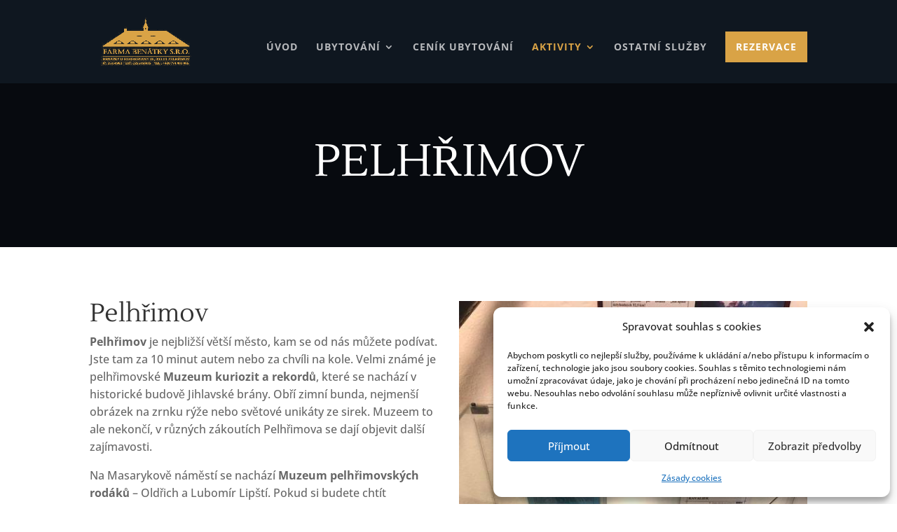

--- FILE ---
content_type: text/css
request_url: https://penzionbenatky.cz/wp-content/uploads/wtfdivi/wp_head.css?ver=1638365906
body_size: 101
content:
#footer-info + #footer-info{display:none}@media only screen and (max-width:980px){#main-footer>.container,#et-footer-nav>.container,#footer-bottom>.container{width:80% !important}}#footer-info{width:100%;margin:0 auto;text-align:center !important}@media only screen and (min-width:980px){#footer-bottom .et-social-icons{margin-bottom:-28px}}

--- FILE ---
content_type: text/css
request_url: https://penzionbenatky.cz/wp-content/themes/penzionbenatky/style.css?ver=4.27.5
body_size: 754
content:
/*
Theme Name:     penzionbenatky
Description:    child theme
Author:         david
Template:       Divi

(optional values you can add: Theme URI, Author URI, Version, License, License URI, Tags, Text Domain)
*/
.mfp-title {
	display:none !important;
}
/* Set the maximum height of the logo itself */
@media (max-width: 980px) {
.et_header_style_left #logo {
    max-height: 90% !important;
  }
}
/*----------------menu_cta button ---*/
.menu_cta {
background-color: #d9a346;
color: #fff;
padding: 0 !important;
}

.menu_cta a {
color: #fff !important;
padding: 15px 15px 15px 15px !important;
}
/*----------------menu_cta button fixed header color ---*/
.et-fixed-header #top-menu #menu-item-450 a {
color:#fff !important;
}
@media only screen and ( max-width:1226px ) {
    #et_mobile_nav_menu { display:block !important; }
    #top-menu-nav { display:none; }
 }
/*------------------------------------*/
.booking_form .form-group .controls select, .booking_form select, .booking_form textarea, .booking_form input[type="text"] {
background-color: #eee !important;
border: none !important;
width: 97% !important;
-moz-border-radius: 10 !important;
-webkit-border-radius: 10 !important;
border-radius: 10 !important;
font-size: 14px;
color: #000 !important;
padding-left: 10px !important;
-moz-box-sizing: border-box;
-webkit-box-sizing: border-box;
box-sizing: border-box;
}
.wpbc-payment-form .btn, .wpbc-payment-form .button, .booking_form_div .btn, .booking_form_div .button, .booking_form_div .submit, .booking_form_div .button-secondary {
float: right;
color: #000 !important;
margin: 8px auto 0;
cursor: pointer;
font-size: 20px;
font-weight: 500;
-moz-border-radius: 3px;
-webkit-border-radius: 3px;
border-radius: 3px;
padding: 6px 20px;
line-height: 1.7em;
background: transparent;
border: 2px solid;
-webkit-font-smoothing: antialiased;
-moz-osx-font-smoothing: grayscale;
-moz-transition: all 0.2s;
-webkit-transition: all 0.2s;
transition: all 0.2s;
}
.wpbc-payment-form .btn, .wpbc-payment-form .button, .booking_form_div .btn, .booking_form_div .button, .booking_form_div .submit, .booking_form_div .button-secondary:hover {
background-color: #eee;
border-color:#eee;
padding: 6px 20px !important;
}
form.booking_form {
    text-align: left;
    color:#777;
}
   

--- FILE ---
content_type: text/css
request_url: https://penzionbenatky.cz/wp-content/et-cache/177/et-core-unified-deferred-177.min.css?ver=1767717181
body_size: 4067
content:
.et_pb_fullwidth_header_10001.et_pb_fullwidth_header .header-content h1,.et_pb_fullwidth_header_10001.et_pb_fullwidth_header .header-content h2.et_pb_module_header,.et_pb_fullwidth_header_10001.et_pb_fullwidth_header .header-content h3.et_pb_module_header,.et_pb_fullwidth_header_10001.et_pb_fullwidth_header .header-content h4.et_pb_module_header,.et_pb_fullwidth_header_10001.et_pb_fullwidth_header .header-content h5.et_pb_module_header,.et_pb_fullwidth_header_10001.et_pb_fullwidth_header .header-content h6.et_pb_module_header,.et_pb_fullwidth_header_0.et_pb_fullwidth_header .header-content h1,.et_pb_fullwidth_header_0.et_pb_fullwidth_header .header-content h2.et_pb_module_header,.et_pb_fullwidth_header_0.et_pb_fullwidth_header .header-content h3.et_pb_module_header,.et_pb_fullwidth_header_0.et_pb_fullwidth_header .header-content h4.et_pb_module_header,.et_pb_fullwidth_header_0.et_pb_fullwidth_header .header-content h5.et_pb_module_header,.et_pb_fullwidth_header_0.et_pb_fullwidth_header .header-content h6.et_pb_module_header{text-transform:uppercase;font-size:64px}.et_pb_cta_10004.et_pb_promo .et_pb_promo_description div,.et_pb_fullwidth_header_0.et_pb_fullwidth_header .et_pb_header_content_wrapper,.et_pb_cta_10002.et_pb_promo .et_pb_promo_description div,.et_pb_cta_10003.et_pb_promo .et_pb_promo_description div,.et_pb_cta_10005.et_pb_promo .et_pb_promo_description div,.et_pb_fullwidth_header_10001.et_pb_fullwidth_header .et_pb_header_content_wrapper{font-size:18px}.et_pb_fullwidth_header.et_pb_fullwidth_header_10001{background-image:url(https://penzionbenatky.cz/wp-content/uploads/2021/12/007.jpg);background-color:rgba(255,255,255,0)}.et_pb_fullwidth_header_10001.et_pb_fullwidth_header .et_pb_fullwidth_header_scroll a .et-pb-icon{font-size:30px}.et_pb_fullwidth_header_10001.et_pb_fullwidth_header .et_pb_fullwidth_header_overlay,.et_pb_fullwidth_header_0.et_pb_fullwidth_header .et_pb_fullwidth_header_overlay{background-color:rgba(25,36,50,0.3)}.et_pb_row_10004,body #page-container .et-db #et-boc .et-l .et_pb_row_10004.et_pb_row,body.et_pb_pagebuilder_layout.single #page-container #et-boc .et-l .et_pb_row_10004.et_pb_row,body.et_pb_pagebuilder_layout.single.et_full_width_page #page-container #et-boc .et-l .et_pb_row_10004.et_pb_row,.et_pb_row_10009,body #page-container .et-db #et-boc .et-l .et_pb_row_10009.et_pb_row,body.et_pb_pagebuilder_layout.single #page-container #et-boc .et-l .et_pb_row_10009.et_pb_row,body.et_pb_pagebuilder_layout.single.et_full_width_page #page-container #et-boc .et-l .et_pb_row_10009.et_pb_row,.et_pb_row_10011,body #page-container .et-db #et-boc .et-l .et_pb_row_10011.et_pb_row,body.et_pb_pagebuilder_layout.single #page-container #et-boc .et-l .et_pb_row_10011.et_pb_row,body.et_pb_pagebuilder_layout.single.et_full_width_page #page-container #et-boc .et-l .et_pb_row_10011.et_pb_row,.et_pb_row_10012,body #page-container .et-db #et-boc .et-l .et_pb_row_10012.et_pb_row,body.et_pb_pagebuilder_layout.single #page-container #et-boc .et-l .et_pb_row_10012.et_pb_row,body.et_pb_pagebuilder_layout.single.et_full_width_page #page-container #et-boc .et-l .et_pb_row_10012.et_pb_row,.et_pb_row_10024,body #page-container .et-db #et-boc .et-l .et_pb_row_10024.et_pb_row,body.et_pb_pagebuilder_layout.single #page-container #et-boc .et-l .et_pb_row_10024.et_pb_row,body.et_pb_pagebuilder_layout.single.et_full_width_page #page-container #et-boc .et-l .et_pb_row_10024.et_pb_row,.et_pb_row_10025,body #page-container .et-db #et-boc .et-l .et_pb_row_10025.et_pb_row,body.et_pb_pagebuilder_layout.single #page-container #et-boc .et-l .et_pb_row_10025.et_pb_row,body.et_pb_pagebuilder_layout.single.et_full_width_page #page-container #et-boc .et-l .et_pb_row_10025.et_pb_row,.et_pb_row_10008,body #page-container .et-db #et-boc .et-l .et_pb_row_10008.et_pb_row,body.et_pb_pagebuilder_layout.single #page-container #et-boc .et-l .et_pb_row_10008.et_pb_row,body.et_pb_pagebuilder_layout.single.et_full_width_page #page-container #et-boc .et-l .et_pb_row_10008.et_pb_row,.et_pb_row_10013,body #page-container .et-db #et-boc .et-l .et_pb_row_10013.et_pb_row,body.et_pb_pagebuilder_layout.single #page-container #et-boc .et-l .et_pb_row_10013.et_pb_row,body.et_pb_pagebuilder_layout.single.et_full_width_page #page-container #et-boc .et-l .et_pb_row_10013.et_pb_row,.et_pb_row_10014,body #page-container .et-db #et-boc .et-l .et_pb_row_10014.et_pb_row,body.et_pb_pagebuilder_layout.single #page-container #et-boc .et-l .et_pb_row_10014.et_pb_row,body.et_pb_pagebuilder_layout.single.et_full_width_page #page-container #et-boc .et-l .et_pb_row_10014.et_pb_row,.et_pb_row_10018,body #page-container .et-db #et-boc .et-l .et_pb_row_10018.et_pb_row,body.et_pb_pagebuilder_layout.single #page-container #et-boc .et-l .et_pb_row_10018.et_pb_row,body.et_pb_pagebuilder_layout.single.et_full_width_page #page-container #et-boc .et-l .et_pb_row_10018.et_pb_row,.et_pb_row_10007,body #page-container .et-db #et-boc .et-l .et_pb_row_10007.et_pb_row,body.et_pb_pagebuilder_layout.single #page-container #et-boc .et-l .et_pb_row_10007.et_pb_row,body.et_pb_pagebuilder_layout.single.et_full_width_page #page-container #et-boc .et-l .et_pb_row_10007.et_pb_row,.et_pb_row_0,body #page-container .et-db #et-boc .et-l .et_pb_row_0.et_pb_row,body.et_pb_pagebuilder_layout.single #page-container #et-boc .et-l .et_pb_row_0.et_pb_row,body.et_pb_pagebuilder_layout.single.et_full_width_page #page-container #et-boc .et-l .et_pb_row_0.et_pb_row,.et_pb_row_10006,body #page-container .et-db #et-boc .et-l .et_pb_row_10006.et_pb_row,body.et_pb_pagebuilder_layout.single #page-container #et-boc .et-l .et_pb_row_10006.et_pb_row,body.et_pb_pagebuilder_layout.single.et_full_width_page #page-container #et-boc .et-l .et_pb_row_10006.et_pb_row,.et_pb_row_10005,body #page-container .et-db #et-boc .et-l .et_pb_row_10005.et_pb_row,body.et_pb_pagebuilder_layout.single #page-container #et-boc .et-l .et_pb_row_10005.et_pb_row,body.et_pb_pagebuilder_layout.single.et_full_width_page #page-container #et-boc .et-l .et_pb_row_10005.et_pb_row,.et_pb_row_10010,body #page-container .et-db #et-boc .et-l .et_pb_row_10010.et_pb_row,body.et_pb_pagebuilder_layout.single #page-container #et-boc .et-l .et_pb_row_10010.et_pb_row,body.et_pb_pagebuilder_layout.single.et_full_width_page #page-container #et-boc .et-l .et_pb_row_10010.et_pb_row{max-width:80%}.et_pb_text_10010 h2,.et_pb_text_0 h2,.et_pb_text_10007 h2,.et_pb_text_10008 h2,.et_pb_text_10009 h2{font-size:36px}.et_pb_row_10013.et_pb_row,.et_pb_row_10011.et_pb_row,.et_pb_row_10005.et_pb_row{padding-bottom:5px!important;padding-bottom:5px}.et_pb_row_10006.et_pb_row{margin-top:1px!important;margin-right:auto!important;margin-left:auto!important}.et_pb_image_10011,.et_pb_image_10010,.et_pb_image_10003,.et_pb_image_10007,.et_pb_image_10004,.et_pb_image_10009,.et_pb_image_10005,.et_pb_image_10002,.et_pb_image_10001,.et_pb_image_10006,.et_pb_image_10008{text-align:left;margin-left:0}.et_pb_row_10007.et_pb_row{padding-top:12px!important;margin-top:3px!important;margin-right:auto!important;margin-left:auto!important;padding-top:12px}.et_pb_row_10010,.et_pb_row_10008{background-color:#192432;border-width:10px;border-style:double;border-color:#FFFFFF}.et_pb_row_10010.et_pb_row,.et_pb_row_10008.et_pb_row{padding-top:42px!important;padding-bottom:3px!important;padding-top:42px;padding-bottom:3px}.et_pb_cta_10001.et_pb_promo h2,.et_pb_cta_10001.et_pb_promo h1.et_pb_module_header,.et_pb_cta_10001.et_pb_promo h3.et_pb_module_header,.et_pb_cta_10001.et_pb_promo h4.et_pb_module_header,.et_pb_cta_10001.et_pb_promo h5.et_pb_module_header,.et_pb_cta_10001.et_pb_promo h6.et_pb_module_header,.et_pb_cta_10000.et_pb_promo h2,.et_pb_cta_10000.et_pb_promo h1.et_pb_module_header,.et_pb_cta_10000.et_pb_promo h3.et_pb_module_header,.et_pb_cta_10000.et_pb_promo h4.et_pb_module_header,.et_pb_cta_10000.et_pb_promo h5.et_pb_module_header,.et_pb_cta_10000.et_pb_promo h6.et_pb_module_header{font-size:32px!important;color:#FFFFFF!important}.et_pb_cta_10001.et_pb_promo .et_pb_promo_description div,.et_pb_cta_10000.et_pb_promo .et_pb_promo_description div{font-size:18px;color:#FFFFFF!important}.et_pb_cta_10001.et_pb_promo ul,.et_pb_cta_10000.et_pb_promo ul{padding-left:40px!important}.et_pb_cta_10000.et_pb_promo{padding-left:17px!important}body #page-container .et_pb_section .et_pb_cta_10003.et_pb_promo .et_pb_promo_button.et_pb_button,body #page-container .et_pb_section .et_pb_cta_10011.et_pb_promo .et_pb_promo_button.et_pb_button,body #page-container .et_pb_section .et_pb_cta_10002.et_pb_promo .et_pb_promo_button.et_pb_button,body #page-container .et_pb_section .et_pb_cta_10012.et_pb_promo .et_pb_promo_button.et_pb_button,body #page-container .et_pb_section .et_pb_cta_10005.et_pb_promo .et_pb_promo_button.et_pb_button,body #page-container .et_pb_section .et_pb_cta_10013.et_pb_promo .et_pb_promo_button.et_pb_button,body #page-container .et_pb_section .et_pb_cta_10000.et_pb_promo .et_pb_promo_button.et_pb_button,body #page-container .et_pb_section .et_pb_cta_10001.et_pb_promo .et_pb_promo_button.et_pb_button,body #page-container .et_pb_section .et_pb_cta_10004.et_pb_promo .et_pb_promo_button.et_pb_button{color:#d9a346!important;border-color:#d9a346;border-radius:2px;font-size:18px}body #page-container .et_pb_section .et_pb_cta_10013.et_pb_promo .et_pb_promo_button.et_pb_button:hover:after,body #page-container .et_pb_section .et_pb_cta_10003.et_pb_promo .et_pb_promo_button.et_pb_button:hover:after,body #page-container .et_pb_section .et_pb_cta_10011.et_pb_promo .et_pb_promo_button.et_pb_button:hover:after,body #page-container .et_pb_section .et_pb_cta_10004.et_pb_promo .et_pb_promo_button.et_pb_button:hover:after,body #page-container .et_pb_section .et_pb_cta_10005.et_pb_promo .et_pb_promo_button.et_pb_button:hover:after,body #page-container .et_pb_section .et_pb_cta_10002.et_pb_promo .et_pb_promo_button.et_pb_button:hover:after,body #page-container .et_pb_section .et_pb_cta_10012.et_pb_promo .et_pb_promo_button.et_pb_button:hover:after,body #page-container .et_pb_section .et_pb_cta_10000.et_pb_promo .et_pb_promo_button.et_pb_button:hover:after,body #page-container .et_pb_section .et_pb_cta_10001.et_pb_promo .et_pb_promo_button.et_pb_button:hover:after{margin-left:.3em;left:auto;margin-left:.3em;opacity:1}body #page-container .et_pb_section .et_pb_cta_10013.et_pb_promo .et_pb_promo_button.et_pb_button:after,body #page-container .et_pb_section .et_pb_cta_10002.et_pb_promo .et_pb_promo_button.et_pb_button:after,body #page-container .et_pb_section .et_pb_cta_10000.et_pb_promo .et_pb_promo_button.et_pb_button:after,body #page-container .et_pb_section .et_pb_cta_10001.et_pb_promo .et_pb_promo_button.et_pb_button:after,body #page-container .et_pb_section .et_pb_cta_10012.et_pb_promo .et_pb_promo_button.et_pb_button:after,body #page-container .et_pb_section .et_pb_cta_10003.et_pb_promo .et_pb_promo_button.et_pb_button:after,body #page-container .et_pb_section .et_pb_cta_10005.et_pb_promo .et_pb_promo_button.et_pb_button:after,body #page-container .et_pb_section .et_pb_cta_10004.et_pb_promo .et_pb_promo_button.et_pb_button:after,body #page-container .et_pb_section .et_pb_cta_10011.et_pb_promo .et_pb_promo_button.et_pb_button:after{line-height:inherit;font-size:inherit!important;margin-left:-1em;left:auto;font-family:ETmodules!important;font-weight:400!important}.et_pb_cta_10001.et_pb_promo{padding-left:13px!important}.et_pb_image_10020,.et_pb_image_10019,.et_pb_image_10024,.et_pb_image_10025,.et_pb_image_10022,.et_pb_image_10028,.et_pb_image_10023,.et_pb_image_10017,.et_pb_image_10016,.et_pb_image_10027,.et_pb_image_10012,.et_pb_image_10015,.et_pb_image_10018,.et_pb_image_10026,.et_pb_image_10014,.et_pb_image_10021,.et_pb_image_10013{width:100%;max-width:100%!important;text-align:left;margin-left:0}.et_pb_image_10028 .et_pb_image_wrap,.et_pb_image_10028 img,.et_pb_image_10022 .et_pb_image_wrap,.et_pb_image_10022 img,.et_pb_image_10026 .et_pb_image_wrap,.et_pb_image_10026 img,.et_pb_image_10025 .et_pb_image_wrap,.et_pb_image_10025 img,.et_pb_image_10024 .et_pb_image_wrap,.et_pb_image_10024 img,.et_pb_image_10027 .et_pb_image_wrap,.et_pb_image_10027 img,.et_pb_image_10021 .et_pb_image_wrap,.et_pb_image_10021 img,.et_pb_image_10023 .et_pb_image_wrap,.et_pb_image_10023 img,.et_pb_image_10016 .et_pb_image_wrap,.et_pb_image_10016 img,.et_pb_image_10012 .et_pb_image_wrap,.et_pb_image_10012 img,.et_pb_image_10019 .et_pb_image_wrap,.et_pb_image_10019 img,.et_pb_image_10020 .et_pb_image_wrap,.et_pb_image_10020 img,.et_pb_image_10013 .et_pb_image_wrap,.et_pb_image_10013 img,.et_pb_image_10014 .et_pb_image_wrap,.et_pb_image_10014 img,.et_pb_image_10018 .et_pb_image_wrap,.et_pb_image_10018 img,.et_pb_image_10017 .et_pb_image_wrap,.et_pb_image_10017 img,.et_pb_image_10015 .et_pb_image_wrap,.et_pb_image_10015 img{width:100%}.et_pb_image_10019 .et_overlay:before,.et_pb_image_10020 .et_overlay:before,.et_pb_image_10018 .et_overlay:before,.et_pb_image_10028 .et_overlay:before,.et_pb_image_10017 .et_overlay:before,.et_pb_image_10016 .et_overlay:before,.et_pb_image_10027 .et_overlay:before,.et_pb_image_10014 .et_overlay:before,.et_pb_image_10015 .et_overlay:before,.et_pb_image_10012 .et_overlay:before,.et_pb_image_10013 .et_overlay:before,.et_pb_image_10026 .et_overlay:before{color:#ffffff!important;font-family:ETmodules!important;font-weight:400!important}.et_pb_image_10013 .et_overlay,.et_pb_image_10019 .et_overlay,.et_pb_image_10012 .et_overlay,.et_pb_image_10018 .et_overlay,.et_pb_image_10015 .et_overlay,.et_pb_image_10028 .et_overlay,.et_pb_image_10020 .et_overlay,.et_pb_image_10026 .et_overlay,.et_pb_image_10014 .et_overlay,.et_pb_image_10016 .et_overlay,.et_pb_image_10027 .et_overlay,.et_pb_image_10017 .et_overlay{background-color:rgba(25,36,50,0.7)}.et_pb_cta_10002.et_pb_promo h2,.et_pb_cta_10002.et_pb_promo h1.et_pb_module_header,.et_pb_cta_10002.et_pb_promo h3.et_pb_module_header,.et_pb_cta_10002.et_pb_promo h4.et_pb_module_header,.et_pb_cta_10002.et_pb_promo h5.et_pb_module_header,.et_pb_cta_10002.et_pb_promo h6.et_pb_module_header,.et_pb_cta_10003.et_pb_promo h2,.et_pb_cta_10003.et_pb_promo h1.et_pb_module_header,.et_pb_cta_10003.et_pb_promo h3.et_pb_module_header,.et_pb_cta_10003.et_pb_promo h4.et_pb_module_header,.et_pb_cta_10003.et_pb_promo h5.et_pb_module_header,.et_pb_cta_10003.et_pb_promo h6.et_pb_module_header,.et_pb_cta_10005.et_pb_promo h2,.et_pb_cta_10005.et_pb_promo h1.et_pb_module_header,.et_pb_cta_10005.et_pb_promo h3.et_pb_module_header,.et_pb_cta_10005.et_pb_promo h4.et_pb_module_header,.et_pb_cta_10005.et_pb_promo h5.et_pb_module_header,.et_pb_cta_10005.et_pb_promo h6.et_pb_module_header,.et_pb_cta_10004.et_pb_promo h2,.et_pb_cta_10004.et_pb_promo h1.et_pb_module_header,.et_pb_cta_10004.et_pb_promo h3.et_pb_module_header,.et_pb_cta_10004.et_pb_promo h4.et_pb_module_header,.et_pb_cta_10004.et_pb_promo h5.et_pb_module_header,.et_pb_cta_10004.et_pb_promo h6.et_pb_module_header{font-size:32px!important}body #page-container .et_pb_section .et_pb_button_10001:hover,body #page-container .et_pb_section .et_pb_button_0:hover{color:#D9A346!important}body #page-container .et_pb_section .et_pb_button_0,body #page-container .et_pb_section .et_pb_button_10001,.et_pb_column_10053,.et_pb_column_10052,.et_pb_column_10051,body #page-container .et_pb_section .et_pb_slider .et_pb_slide_10001.et_pb_slide .et_pb_more_button.et_pb_button,body #page-container .et_pb_section .et_pb_slider .et_pb_slide_10000.et_pb_slide .et_pb_more_button.et_pb_button,body #page-container .et_pb_section .et_pb_slider .et_pb_slide_10002.et_pb_slide .et_pb_more_button.et_pb_button{background-color:#192432}.et_pb_button_0,.et_pb_button_10001{transition:color 300ms ease 0ms}.et_pb_button_0,.et_pb_button_0:after,.et_pb_button_10002,.et_pb_button_10002:after,.et_pb_button_10001,.et_pb_button_10001:after{transition:all 300ms ease 0ms}.et_pb_section_2.et_pb_section,.et_pb_section_10006.et_pb_section,.et_pb_section_10012.et_pb_section{padding-bottom:2px}.et_pb_section_10007.et_pb_section,.et_pb_section_10013.et_pb_section,.et_pb_section_3.et_pb_section{padding-bottom:2px;background-color:#192432!important}.et_pb_row_2.et_pb_row,.et_pb_row_10016.et_pb_row,.et_pb_row_10027.et_pb_row{padding-top:50px!important;padding-bottom:50px!important;padding-left:20px!important;padding-top:50px;padding-bottom:50px;padding-left:20px}.et_pb_row_10016,body #page-container .et-db #et-boc .et-l .et_pb_row_10016.et_pb_row,body.et_pb_pagebuilder_layout.single #page-container #et-boc .et-l .et_pb_row_10016.et_pb_row,body.et_pb_pagebuilder_layout.single.et_full_width_page #page-container #et-boc .et-l .et_pb_row_10016.et_pb_row,.et_pb_row_10027,body #page-container .et-db #et-boc .et-l .et_pb_row_10027.et_pb_row,body.et_pb_pagebuilder_layout.single #page-container #et-boc .et-l .et_pb_row_10027.et_pb_row,body.et_pb_pagebuilder_layout.single.et_full_width_page #page-container #et-boc .et-l .et_pb_row_10027.et_pb_row,.et_pb_row_2,body #page-container .et-db #et-boc .et-l .et_pb_row_2.et_pb_row,body.et_pb_pagebuilder_layout.single #page-container #et-boc .et-l .et_pb_row_2.et_pb_row,body.et_pb_pagebuilder_layout.single.et_full_width_page #page-container #et-boc .et-l .et_pb_row_2.et_pb_row{width:100%;max-width:1200px}.et_pb_text_10016.et_pb_text,.et_pb_text_10011.et_pb_text,.et_pb_text_10026.et_pb_text,.et_pb_text_10013.et_pb_text,.et_pb_text_1.et_pb_text,.et_pb_text_10023.et_pb_text,.et_pb_text_3.et_pb_text,.et_pb_text_6.et_pb_text,.et_pb_text_10021.et_pb_text{color:#666666!important}.et_pb_text_10026,.et_pb_text_6,.et_pb_text_1,.et_pb_text_10023,.et_pb_text_10013,.et_pb_text_3,.et_pb_text_10011,.et_pb_text_10021,.et_pb_text_10016{line-height:1.4em;font-weight:700;font-size:18px;line-height:1.4em;margin-bottom:8px!important}.et_pb_text_3 h4,.et_pb_text_10026 h4,.et_pb_text_10011 h4,.et_pb_text_1 h4,.et_pb_text_6 h4,.et_pb_text_10013 h4,.et_pb_text_10016 h4,.et_pb_text_10023 h4,.et_pb_text_10021 h4{font-size:28px;color:#d9a346!important}.et_pb_text_2.et_pb_text,.et_pb_text_10022.et_pb_text,.et_pb_text_10024.et_pb_text,.et_pb_text_4.et_pb_text,.et_pb_text_10012.et_pb_text,.et_pb_text_10014.et_pb_text{color:#FFFFFF!important}.et_pb_text_5.et_pb_text,.et_pb_text_10015.et_pb_text,.et_pb_text_10025.et_pb_text{color:#ffffff!important}.et_pb_text_10025,.et_pb_text_10015,.et_pb_text_5{font-family:'Source Sans Pro',Helvetica,Arial,Lucida,sans-serif;font-size:18px;padding-top:0px!important}.et_pb_blurb_10006.et_pb_blurb,.et_pb_blurb_10008.et_pb_blurb,.et_pb_blurb_2.et_pb_blurb,.et_pb_blurb_10007.et_pb_blurb,.et_pb_blurb_10005.et_pb_blurb,.et_pb_blurb_1.et_pb_blurb,.et_pb_blurb_10004.et_pb_blurb,.et_pb_blurb_0.et_pb_blurb,.et_pb_blurb_10003.et_pb_blurb{font-size:16px}.et_pb_blurb_10006 .et_pb_main_blurb_image .et_pb_only_image_mode_wrap,.et_pb_blurb_10006 .et_pb_main_blurb_image .et-pb-icon,.et_pb_blurb_10005 .et_pb_main_blurb_image .et_pb_only_image_mode_wrap,.et_pb_blurb_10005 .et_pb_main_blurb_image .et-pb-icon,.et_pb_blurb_1 .et_pb_main_blurb_image .et_pb_only_image_mode_wrap,.et_pb_blurb_1 .et_pb_main_blurb_image .et-pb-icon,.et_pb_blurb_2 .et_pb_main_blurb_image .et_pb_only_image_mode_wrap,.et_pb_blurb_2 .et_pb_main_blurb_image .et-pb-icon,.et_pb_blurb_10004 .et_pb_main_blurb_image .et_pb_only_image_mode_wrap,.et_pb_blurb_10004 .et_pb_main_blurb_image .et-pb-icon,.et_pb_blurb_10008 .et_pb_main_blurb_image .et_pb_only_image_mode_wrap,.et_pb_blurb_10008 .et_pb_main_blurb_image .et-pb-icon,.et_pb_blurb_10003 .et_pb_main_blurb_image .et_pb_only_image_mode_wrap,.et_pb_blurb_10003 .et_pb_main_blurb_image .et-pb-icon,.et_pb_blurb_10007 .et_pb_main_blurb_image .et_pb_only_image_mode_wrap,.et_pb_blurb_10007 .et_pb_main_blurb_image .et-pb-icon,.et_pb_blurb_0 .et_pb_main_blurb_image .et_pb_only_image_mode_wrap,.et_pb_blurb_0 .et_pb_main_blurb_image .et-pb-icon{border-radius:100% 100% 100% 100%;overflow:hidden;border-width:2px;border-color:#d9a346;padding-top:8px!important;padding-right:8px!important;padding-bottom:8px!important;padding-left:8px!important;background-color:#192432}.et_pb_blurb_1 .et-pb-icon,.et_pb_blurb_10006 .et-pb-icon,.et_pb_blurb_2 .et-pb-icon,.et_pb_blurb_10003 .et-pb-icon,.et_pb_blurb_10007 .et-pb-icon,.et_pb_blurb_10004 .et-pb-icon,.et_pb_blurb_10005 .et-pb-icon,.et_pb_blurb_0 .et-pb-icon,.et_pb_blurb_10008 .et-pb-icon{font-size:16px;color:#d9a346;font-family:ETmodules!important;font-weight:400!important}body #page-container .et_pb_section .et_pb_slider .et_pb_slide_10000.et_pb_slide .et_pb_more_button.et_pb_button:hover:after,body #page-container .et_pb_section .et_pb_slider .et_pb_slide_10002.et_pb_slide .et_pb_more_button.et_pb_button:hover:after,body #page-container .et_pb_section .et_pb_slider .et_pb_slide_10001.et_pb_slide .et_pb_more_button.et_pb_button:hover:after{opacity:1}body #page-container .et_pb_section .et_pb_slider .et_pb_slide_10000.et_pb_slide .et_pb_more_button.et_pb_button:after,body #page-container .et_pb_section .et_pb_slider .et_pb_slide_10002.et_pb_slide .et_pb_more_button.et_pb_button:after,body #page-container .et_pb_section .et_pb_slider .et_pb_slide_10001.et_pb_slide .et_pb_more_button.et_pb_button:after{opacity:0}.et_pb_slide_10001,.et_pb_slide_10000,.et_pb_slide_10002{background-color:#ffffff}.et_pb_fullwidth_slider_10000.et_pb_slider .et_pb_slide_description .et_pb_slide_title{font-size:64px!important}.et_pb_fullwidth_slider_10000.et_pb_slider.et_pb_module .et_pb_slides .et_pb_slide_content{font-size:20px!important}.et_pb_fullwidth_slider_10000 .et_pb_slide .et_pb_slide_description{text-shadow:0em 0.05em 0.03em rgba(0,0,0,0.4)}.et_pb_image_0,.et_pb_cta_10013.et_pb_promo .et_pb_button_wrapper,.et_pb_cta_10012.et_pb_promo .et_pb_button_wrapper,.et_pb_cta_10011.et_pb_promo .et_pb_button_wrapper,.et_pb_fullwidth_slider_10000.et_pb_slider .et_pb_button_wrapper{text-align:center}body #page-container .et_pb_section .et_pb_fullwidth_slider_10000.et_pb_slider .et_pb_more_button.et_pb_button{color:#d9a346!important;border-color:#d9a346;border-radius:2px}body #page-container .et_pb_section .et_pb_fullwidth_slider_10000.et_pb_slider .et_pb_more_button.et_pb_button:hover{letter-spacing:3px!important}body #page-container .et_pb_section .et_pb_fullwidth_slider_10000.et_pb_slider .et_pb_more_button.et_pb_button,body #page-container .et_pb_section .et_pb_fullwidth_slider_10000.et_pb_slider .et_pb_more_button.et_pb_button:hover{padding:0.3em 1em!important}body #page-container .et_pb_section .et_pb_fullwidth_slider_10000.et_pb_slider .et_pb_more_button.et_pb_button:before,body #page-container .et_pb_section .et_pb_fullwidth_slider_10000.et_pb_slider .et_pb_more_button.et_pb_button:after{display:none!important}.et_pb_fullwidth_slider_10000.et_pb_slider .et_pb_more_button.et_pb_button{transition:letter-spacing 300ms ease 0ms}.et_pb_section_10009.et_pb_section{padding-top:15px;background-color:#192432!important}.et_pb_row_10024.et_pb_row,.et_pb_row_10018.et_pb_row{padding-top:50px!important;padding-bottom:1px!important;padding-top:50px;padding-bottom:1px}.et_pb_text_10019,.et_pb_text_10017{line-height:1.5em;font-size:18px;line-height:1.5em;margin-bottom:10px!important}.et_pb_text_10017 h2,.et_pb_text_10019 h2{text-transform:uppercase;font-size:36px}.et_pb_divider_10000,.et_pb_divider_10001{height:20px;padding-top:0px;padding-bottom:0px;margin-top:0px!important;margin-bottom:0px!important;max-width:10%}.et_pb_divider_10001:before,.et_pb_divider_10000:before{border-top-color:#ffffff;border-top-width:3px;width:auto;top:0px;right:0px;left:0px}.et_pb_text_10018,.et_pb_text_10020{line-height:1.5em;font-size:20px;line-height:1.5em}.et_pb_text_10020 h2,.et_pb_text_10018 h2{text-transform:uppercase;font-size:38px}.et_pb_section_10010.et_pb_section{padding-top:0px;padding-bottom:0px}.et_pb_row_10022.et_pb_row,.et_pb_row_10023.et_pb_row,.et_pb_row_10020.et_pb_row,.et_pb_row_10019.et_pb_row,.et_pb_row_10021.et_pb_row{padding-top:0px!important;padding-bottom:0px!important;padding-top:0px;padding-bottom:0px}.et_pb_column_10043,.et_pb_column_10040,.et_pb_column_10044,.et_pb_column_10041,.et_pb_column_10046,.et_pb_column_10042,.et_pb_column_10045,.et_pb_column_10047,.et_pb_column_10049,.et_pb_column_10048{display:flex;flex-direction:column;justify-content:center}.et_pb_cta_10009.et_pb_promo h2,.et_pb_cta_10009.et_pb_promo h1.et_pb_module_header,.et_pb_cta_10009.et_pb_promo h3.et_pb_module_header,.et_pb_cta_10009.et_pb_promo h4.et_pb_module_header,.et_pb_cta_10009.et_pb_promo h5.et_pb_module_header,.et_pb_cta_10009.et_pb_promo h6.et_pb_module_header,.et_pb_cta_10008.et_pb_promo h2,.et_pb_cta_10008.et_pb_promo h1.et_pb_module_header,.et_pb_cta_10008.et_pb_promo h3.et_pb_module_header,.et_pb_cta_10008.et_pb_promo h4.et_pb_module_header,.et_pb_cta_10008.et_pb_promo h5.et_pb_module_header,.et_pb_cta_10008.et_pb_promo h6.et_pb_module_header,.et_pb_cta_10010.et_pb_promo h2,.et_pb_cta_10010.et_pb_promo h1.et_pb_module_header,.et_pb_cta_10010.et_pb_promo h3.et_pb_module_header,.et_pb_cta_10010.et_pb_promo h4.et_pb_module_header,.et_pb_cta_10010.et_pb_promo h5.et_pb_module_header,.et_pb_cta_10010.et_pb_promo h6.et_pb_module_header,.et_pb_cta_10006.et_pb_promo h2,.et_pb_cta_10006.et_pb_promo h1.et_pb_module_header,.et_pb_cta_10006.et_pb_promo h3.et_pb_module_header,.et_pb_cta_10006.et_pb_promo h4.et_pb_module_header,.et_pb_cta_10006.et_pb_promo h5.et_pb_module_header,.et_pb_cta_10006.et_pb_promo h6.et_pb_module_header,.et_pb_cta_10007.et_pb_promo h2,.et_pb_cta_10007.et_pb_promo h1.et_pb_module_header,.et_pb_cta_10007.et_pb_promo h3.et_pb_module_header,.et_pb_cta_10007.et_pb_promo h4.et_pb_module_header,.et_pb_cta_10007.et_pb_promo h5.et_pb_module_header,.et_pb_cta_10007.et_pb_promo h6.et_pb_module_header{font-size:46px!important}.et_pb_cta_10009.et_pb_promo .et_pb_promo_description div,.et_pb_cta_10010.et_pb_promo .et_pb_promo_description div,.et_pb_cta_10006.et_pb_promo .et_pb_promo_description div,.et_pb_cta_10008.et_pb_promo .et_pb_promo_description div,.et_pb_cta_10007.et_pb_promo .et_pb_promo_description div{font-size:18px;line-height:1.5em}.et_pb_cta_10010.et_pb_promo,.et_pb_cta_10009.et_pb_promo,.et_pb_cta_10007.et_pb_promo,.et_pb_cta_10008.et_pb_promo,.et_pb_cta_10006.et_pb_promo{padding-top:10%!important;padding-right:10%!important;padding-bottom:10%!important;padding-left:10%!important}body #page-container .et_pb_section .et_pb_cta_10006.et_pb_promo .et_pb_promo_button.et_pb_button,body #page-container .et_pb_section .et_pb_cta_10007.et_pb_promo .et_pb_promo_button.et_pb_button,body #page-container .et_pb_section .et_pb_cta_10010.et_pb_promo .et_pb_promo_button.et_pb_button,body #page-container .et_pb_section .et_pb_cta_10009.et_pb_promo .et_pb_promo_button.et_pb_button,body #page-container .et_pb_section .et_pb_cta_10008.et_pb_promo .et_pb_promo_button.et_pb_button{color:#d9a346!important;letter-spacing:1px}body #page-container .et_pb_section .et_pb_cta_10009.et_pb_promo .et_pb_promo_button.et_pb_button:hover,body #page-container .et_pb_section .et_pb_cta_10007.et_pb_promo .et_pb_promo_button.et_pb_button:hover,body #page-container .et_pb_section .et_pb_cta_10010.et_pb_promo .et_pb_promo_button.et_pb_button:hover,body #page-container .et_pb_section .et_pb_cta_10008.et_pb_promo .et_pb_promo_button.et_pb_button:hover,body #page-container .et_pb_section .et_pb_cta_10006.et_pb_promo .et_pb_promo_button.et_pb_button:hover{border-color:#d9a346!important;border-radius:3!important;letter-spacing:1px!important;background-image:initial;background-color:#ffffff}.et_pb_cta_10008.et_pb_promo .et_pb_promo_button.et_pb_button,.et_pb_cta_10010.et_pb_promo .et_pb_promo_button.et_pb_button,.et_pb_cta_10009.et_pb_promo .et_pb_promo_button.et_pb_button,.et_pb_cta_10007.et_pb_promo .et_pb_promo_button.et_pb_button,.et_pb_cta_10006.et_pb_promo .et_pb_promo_button.et_pb_button{transition:background-color 300ms ease 0ms,border 300ms ease 0ms,border-radius 300ms ease 0ms,letter-spacing 300ms ease 0ms}.et_pb_section_10011{border-style:solid}.et_pb_section_10011.et_pb_section{background-color:rgba(25,36,50,0.92)!important}.et_pb_cta_10011.et_pb_promo h2,.et_pb_cta_10011.et_pb_promo h1.et_pb_module_header,.et_pb_cta_10011.et_pb_promo h3.et_pb_module_header,.et_pb_cta_10011.et_pb_promo h4.et_pb_module_header,.et_pb_cta_10011.et_pb_promo h5.et_pb_module_header,.et_pb_cta_10011.et_pb_promo h6.et_pb_module_header,.et_pb_cta_10012.et_pb_promo h2,.et_pb_cta_10012.et_pb_promo h1.et_pb_module_header,.et_pb_cta_10012.et_pb_promo h3.et_pb_module_header,.et_pb_cta_10012.et_pb_promo h4.et_pb_module_header,.et_pb_cta_10012.et_pb_promo h5.et_pb_module_header,.et_pb_cta_10012.et_pb_promo h6.et_pb_module_header,.et_pb_cta_10013.et_pb_promo h2,.et_pb_cta_10013.et_pb_promo h1.et_pb_module_header,.et_pb_cta_10013.et_pb_promo h3.et_pb_module_header,.et_pb_cta_10013.et_pb_promo h4.et_pb_module_header,.et_pb_cta_10013.et_pb_promo h5.et_pb_module_header,.et_pb_cta_10013.et_pb_promo h6.et_pb_module_header{font-size:38px!important;color:#FFFFFF!important;text-align:center!important}.et_pb_cta_10013.et_pb_promo .et_pb_promo_description div,.et_pb_cta_10011.et_pb_promo .et_pb_promo_description div,.et_pb_cta_10012.et_pb_promo .et_pb_promo_description div{font-size:18px;text-align:center}.et_pb_cta_10012.et_pb_promo,.et_pb_cta_10011.et_pb_promo,.et_pb_cta_10013.et_pb_promo{padding-bottom:31px!important}.et_pb_row_10026{background-color:#192432;border-style:double;border-color:#FFFFFF}body #page-container .et_pb_section .et_pb_button_10002{color:#FFFFFF!important;border-width:14px!important;border-color:#D9A346;background-color:#D9A346}body #page-container .et_pb_section .et_pb_button_10002:hover{color:#FFFFFF!important;border-color:#D9A346!important}.et_pb_button_10002{transition:color 300ms ease 0ms,border 300ms ease 0ms}.et_pb_fullwidth_header.et_pb_fullwidth_header_0{background-color:#000000}.et_pb_column_10022,.et_pb_column_10017{padding-right:10px;padding-left:10px}.et_pb_social_media_follow_network_0 a.icon,.et_pb_social_media_follow_network_1 a.icon,.et_pb_social_media_follow_network_10005 a.icon,.et_pb_social_media_follow_network_10004 a.icon,.et_pb_social_media_follow_network_10003 a.icon,.et_pb_social_media_follow_network_10002 a.icon{background-color:#D9A346!important}.et_pb_slider .et_pb_slide_10000{background-image:url(https://penzionbenatky.cz/wp-content/uploads/2021/12/088.jpg);background-color:#ffffff}.et_pb_slider .et_pb_slide_10001{background-image:url(https://penzionbenatky.cz/wp-content/uploads/2021/12/173-1.jpg);background-color:#ffffff}.et_pb_slider .et_pb_slide_10002{background-image:url(https://penzionbenatky.cz/wp-content/uploads/2021/12/007.jpg);background-color:#ffffff}.et_pb_divider_10001.et_pb_module,.et_pb_divider_10000.et_pb_module{margin-left:auto!important;margin-right:auto!important}@media only screen and (min-width:981px){.et_pb_row_10019,body #page-container .et-db #et-boc .et-l .et_pb_row_10019.et_pb_row,body.et_pb_pagebuilder_layout.single #page-container #et-boc .et-l .et_pb_row_10019.et_pb_row,body.et_pb_pagebuilder_layout.single.et_full_width_page #page-container #et-boc .et-l .et_pb_row_10019.et_pb_row,.et_pb_row_10020,body #page-container .et-db #et-boc .et-l .et_pb_row_10020.et_pb_row,body.et_pb_pagebuilder_layout.single #page-container #et-boc .et-l .et_pb_row_10020.et_pb_row,body.et_pb_pagebuilder_layout.single.et_full_width_page #page-container #et-boc .et-l .et_pb_row_10020.et_pb_row,.et_pb_row_10021,body #page-container .et-db #et-boc .et-l .et_pb_row_10021.et_pb_row,body.et_pb_pagebuilder_layout.single #page-container #et-boc .et-l .et_pb_row_10021.et_pb_row,body.et_pb_pagebuilder_layout.single.et_full_width_page #page-container #et-boc .et-l .et_pb_row_10021.et_pb_row,.et_pb_row_10022,body #page-container .et-db #et-boc .et-l .et_pb_row_10022.et_pb_row,body.et_pb_pagebuilder_layout.single #page-container #et-boc .et-l .et_pb_row_10022.et_pb_row,body.et_pb_pagebuilder_layout.single.et_full_width_page #page-container #et-boc .et-l .et_pb_row_10022.et_pb_row,.et_pb_row_10023,body #page-container .et-db #et-boc .et-l .et_pb_row_10023.et_pb_row,body.et_pb_pagebuilder_layout.single #page-container #et-boc .et-l .et_pb_row_10023.et_pb_row,body.et_pb_pagebuilder_layout.single.et_full_width_page #page-container #et-boc .et-l .et_pb_row_10023.et_pb_row{width:100%;max-width:100%}}@media only screen and (max-width:980px){.et_pb_image_10017,.et_pb_image_10021,.et_pb_image_10028,.et_pb_image_10012,.et_pb_image_10013,.et_pb_image_10014,.et_pb_image_10015,.et_pb_image_10016,.et_pb_image_10027,.et_pb_image_10018,.et_pb_image_10010,.et_pb_image_10019,.et_pb_image_10026,.et_pb_image_10020,.et_pb_image_10025,.et_pb_image_10024,.et_pb_image_10023,.et_pb_image_10011,.et_pb_image_10022,.et_pb_image_10009,.et_pb_image_10001,.et_pb_image_10002,.et_pb_image_10003,.et_pb_image_10004,.et_pb_image_10008,.et_pb_image_10007,.et_pb_image_10005,.et_pb_image_10006{text-align:center;margin-left:auto;margin-right:auto}.et_pb_image_10009 .et_pb_image_wrap img,.et_pb_image_10001 .et_pb_image_wrap img,.et_pb_image_10002 .et_pb_image_wrap img,.et_pb_image_10003 .et_pb_image_wrap img,.et_pb_image_10004 .et_pb_image_wrap img,.et_pb_image_10011 .et_pb_image_wrap img,.et_pb_image_10010 .et_pb_image_wrap img,.et_pb_image_10006 .et_pb_image_wrap img,.et_pb_image_0 .et_pb_image_wrap img,.et_pb_image_10007 .et_pb_image_wrap img,.et_pb_image_10008 .et_pb_image_wrap img,.et_pb_image_10005 .et_pb_image_wrap img{width:auto}body #page-container .et_pb_section .et_pb_cta_10002.et_pb_promo .et_pb_promo_button.et_pb_button:after,body #page-container .et_pb_section .et_pb_cta_10001.et_pb_promo .et_pb_promo_button.et_pb_button:after,body #page-container .et_pb_section .et_pb_cta_10000.et_pb_promo .et_pb_promo_button.et_pb_button:after,body #page-container .et_pb_section .et_pb_cta_10005.et_pb_promo .et_pb_promo_button.et_pb_button:after,body #page-container .et_pb_section .et_pb_cta_10011.et_pb_promo .et_pb_promo_button.et_pb_button:after,body #page-container .et_pb_section .et_pb_cta_10013.et_pb_promo .et_pb_promo_button.et_pb_button:after,body #page-container .et_pb_section .et_pb_cta_10004.et_pb_promo .et_pb_promo_button.et_pb_button:after,body #page-container .et_pb_section .et_pb_cta_10003.et_pb_promo .et_pb_promo_button.et_pb_button:after,body #page-container .et_pb_section .et_pb_cta_10012.et_pb_promo .et_pb_promo_button.et_pb_button:after{line-height:inherit;font-size:inherit!important;margin-left:-1em;left:auto;display:inline-block;opacity:0;content:attr(data-icon);font-family:ETmodules!important;font-weight:400!important}body #page-container .et_pb_section .et_pb_cta_10011.et_pb_promo .et_pb_promo_button.et_pb_button:before,body #page-container .et_pb_section .et_pb_cta_10013.et_pb_promo .et_pb_promo_button.et_pb_button:before,body #page-container .et_pb_section .et_pb_cta_10012.et_pb_promo .et_pb_promo_button.et_pb_button:before,body #page-container .et_pb_section .et_pb_cta_10005.et_pb_promo .et_pb_promo_button.et_pb_button:before,body #page-container .et_pb_section .et_pb_cta_10004.et_pb_promo .et_pb_promo_button.et_pb_button:before,body #page-container .et_pb_section .et_pb_cta_10000.et_pb_promo .et_pb_promo_button.et_pb_button:before,body #page-container .et_pb_section .et_pb_cta_10003.et_pb_promo .et_pb_promo_button.et_pb_button:before,body #page-container .et_pb_section .et_pb_cta_10002.et_pb_promo .et_pb_promo_button.et_pb_button:before,body #page-container .et_pb_section .et_pb_cta_10001.et_pb_promo .et_pb_promo_button.et_pb_button:before{display:none}body #page-container .et_pb_section .et_pb_cta_10004.et_pb_promo .et_pb_promo_button.et_pb_button:hover:after,body #page-container .et_pb_section .et_pb_cta_10005.et_pb_promo .et_pb_promo_button.et_pb_button:hover:after,body #page-container .et_pb_section .et_pb_cta_10003.et_pb_promo .et_pb_promo_button.et_pb_button:hover:after,body #page-container .et_pb_section .et_pb_cta_10011.et_pb_promo .et_pb_promo_button.et_pb_button:hover:after,body #page-container .et_pb_section .et_pb_cta_10002.et_pb_promo .et_pb_promo_button.et_pb_button:hover:after,body #page-container .et_pb_section .et_pb_cta_10012.et_pb_promo .et_pb_promo_button.et_pb_button:hover:after,body #page-container .et_pb_section .et_pb_cta_10001.et_pb_promo .et_pb_promo_button.et_pb_button:hover:after,body #page-container .et_pb_section .et_pb_cta_10000.et_pb_promo .et_pb_promo_button.et_pb_button:hover:after,body #page-container .et_pb_section .et_pb_cta_10013.et_pb_promo .et_pb_promo_button.et_pb_button:hover:after{margin-left:.3em;left:auto;margin-left:.3em;opacity:1}body #page-container .et_pb_section .et_pb_cta_10007.et_pb_promo .et_pb_promo_button.et_pb_button:after,body #page-container .et_pb_section .et_pb_cta_10008.et_pb_promo .et_pb_promo_button.et_pb_button:after,body #page-container .et_pb_section .et_pb_button_10002:after,body #page-container .et_pb_section .et_pb_cta_10006.et_pb_promo .et_pb_promo_button.et_pb_button:after,body #page-container .et_pb_section .et_pb_button_10001:after,body #page-container .et_pb_section .et_pb_cta_10009.et_pb_promo .et_pb_promo_button.et_pb_button:after,body #page-container .et_pb_section .et_pb_button_0:after,body #page-container .et_pb_section .et_pb_cta_10010.et_pb_promo .et_pb_promo_button.et_pb_button:after{display:inline-block;opacity:0}body #page-container .et_pb_section .et_pb_button_10002:hover:after,body #page-container .et_pb_section .et_pb_button_0:hover:after,body #page-container .et_pb_section .et_pb_slider .et_pb_slide_10000.et_pb_slide .et_pb_more_button.et_pb_button:hover:after,body #page-container .et_pb_section .et_pb_cta_10010.et_pb_promo .et_pb_promo_button.et_pb_button:hover:after,body #page-container .et_pb_section .et_pb_slider .et_pb_slide_10001.et_pb_slide .et_pb_more_button.et_pb_button:hover:after,body #page-container .et_pb_section .et_pb_slider .et_pb_slide_10002.et_pb_slide .et_pb_more_button.et_pb_button:hover:after,body #page-container .et_pb_section .et_pb_cta_10009.et_pb_promo .et_pb_promo_button.et_pb_button:hover:after,body #page-container .et_pb_section .et_pb_button_10001:hover:after,body #page-container .et_pb_section .et_pb_cta_10008.et_pb_promo .et_pb_promo_button.et_pb_button:hover:after,body #page-container .et_pb_section .et_pb_cta_10006.et_pb_promo .et_pb_promo_button.et_pb_button:hover:after,body #page-container .et_pb_section .et_pb_cta_10007.et_pb_promo .et_pb_promo_button.et_pb_button:hover:after{opacity:1}.et_pb_row_2.et_pb_row,.et_pb_row_10027.et_pb_row,.et_pb_row_10016.et_pb_row{padding-right:50px!important;padding-left:50px!important;padding-right:50px!important;padding-left:50px!important}body #page-container .et_pb_section .et_pb_slider .et_pb_slide_10002.et_pb_slide .et_pb_more_button.et_pb_button:after,body #page-container .et_pb_section .et_pb_slider .et_pb_slide_10000.et_pb_slide .et_pb_more_button.et_pb_button:after,body #page-container .et_pb_section .et_pb_slider .et_pb_slide_10001.et_pb_slide .et_pb_more_button.et_pb_button:after{opacity:0}.et_pb_row_10020,body #page-container .et-db #et-boc .et-l .et_pb_row_10020.et_pb_row,body.et_pb_pagebuilder_layout.single #page-container #et-boc .et-l .et_pb_row_10020.et_pb_row,body.et_pb_pagebuilder_layout.single.et_full_width_page #page-container #et-boc .et-l .et_pb_row_10020.et_pb_row,.et_pb_row_10021,body #page-container .et-db #et-boc .et-l .et_pb_row_10021.et_pb_row,body.et_pb_pagebuilder_layout.single #page-container #et-boc .et-l .et_pb_row_10021.et_pb_row,body.et_pb_pagebuilder_layout.single.et_full_width_page #page-container #et-boc .et-l .et_pb_row_10021.et_pb_row,.et_pb_row_10019,body #page-container .et-db #et-boc .et-l .et_pb_row_10019.et_pb_row,body.et_pb_pagebuilder_layout.single #page-container #et-boc .et-l .et_pb_row_10019.et_pb_row,body.et_pb_pagebuilder_layout.single.et_full_width_page #page-container #et-boc .et-l .et_pb_row_10019.et_pb_row,.et_pb_row_10022,body #page-container .et-db #et-boc .et-l .et_pb_row_10022.et_pb_row,body.et_pb_pagebuilder_layout.single #page-container #et-boc .et-l .et_pb_row_10022.et_pb_row,body.et_pb_pagebuilder_layout.single.et_full_width_page #page-container #et-boc .et-l .et_pb_row_10022.et_pb_row,.et_pb_row_10023,body #page-container .et-db #et-boc .et-l .et_pb_row_10023.et_pb_row,body.et_pb_pagebuilder_layout.single #page-container #et-boc .et-l .et_pb_row_10023.et_pb_row,body.et_pb_pagebuilder_layout.single.et_full_width_page #page-container #et-boc .et-l .et_pb_row_10023.et_pb_row{width:100%;max-width:100%}.et_pb_section_10011{border-style:solid}}@media only screen and (max-width:767px){.et_pb_image_10007 .et_pb_image_wrap img,.et_pb_image_10011 .et_pb_image_wrap img,.et_pb_image_10010 .et_pb_image_wrap img,.et_pb_image_10009 .et_pb_image_wrap img,.et_pb_image_0 .et_pb_image_wrap img,.et_pb_image_10008 .et_pb_image_wrap img,.et_pb_image_10006 .et_pb_image_wrap img,.et_pb_image_10005 .et_pb_image_wrap img,.et_pb_image_10004 .et_pb_image_wrap img,.et_pb_image_10003 .et_pb_image_wrap img,.et_pb_image_10002 .et_pb_image_wrap img,.et_pb_image_10001 .et_pb_image_wrap img{width:auto}body #page-container .et_pb_section .et_pb_cta_10003.et_pb_promo .et_pb_promo_button.et_pb_button:after,body #page-container .et_pb_section .et_pb_cta_10012.et_pb_promo .et_pb_promo_button.et_pb_button:after,body #page-container .et_pb_section .et_pb_cta_10013.et_pb_promo .et_pb_promo_button.et_pb_button:after,body #page-container .et_pb_section .et_pb_cta_10005.et_pb_promo .et_pb_promo_button.et_pb_button:after,body #page-container .et_pb_section .et_pb_cta_10004.et_pb_promo .et_pb_promo_button.et_pb_button:after,body #page-container .et_pb_section .et_pb_cta_10011.et_pb_promo .et_pb_promo_button.et_pb_button:after,body #page-container .et_pb_section .et_pb_cta_10002.et_pb_promo .et_pb_promo_button.et_pb_button:after,body #page-container .et_pb_section .et_pb_cta_10000.et_pb_promo .et_pb_promo_button.et_pb_button:after,body #page-container .et_pb_section .et_pb_cta_10001.et_pb_promo .et_pb_promo_button.et_pb_button:after{line-height:inherit;font-size:inherit!important;margin-left:-1em;left:auto;display:inline-block;opacity:0;content:attr(data-icon);font-family:ETmodules!important;font-weight:400!important}body #page-container .et_pb_section .et_pb_cta_10002.et_pb_promo .et_pb_promo_button.et_pb_button:before,body #page-container .et_pb_section .et_pb_cta_10013.et_pb_promo .et_pb_promo_button.et_pb_button:before,body #page-container .et_pb_section .et_pb_cta_10003.et_pb_promo .et_pb_promo_button.et_pb_button:before,body #page-container .et_pb_section .et_pb_cta_10011.et_pb_promo .et_pb_promo_button.et_pb_button:before,body #page-container .et_pb_section .et_pb_cta_10004.et_pb_promo .et_pb_promo_button.et_pb_button:before,body #page-container .et_pb_section .et_pb_cta_10001.et_pb_promo .et_pb_promo_button.et_pb_button:before,body #page-container .et_pb_section .et_pb_cta_10005.et_pb_promo .et_pb_promo_button.et_pb_button:before,body #page-container .et_pb_section .et_pb_cta_10012.et_pb_promo .et_pb_promo_button.et_pb_button:before,body #page-container .et_pb_section .et_pb_cta_10000.et_pb_promo .et_pb_promo_button.et_pb_button:before{display:none}body #page-container .et_pb_section .et_pb_cta_10011.et_pb_promo .et_pb_promo_button.et_pb_button:hover:after,body #page-container .et_pb_section .et_pb_cta_10012.et_pb_promo .et_pb_promo_button.et_pb_button:hover:after,body #page-container .et_pb_section .et_pb_cta_10002.et_pb_promo .et_pb_promo_button.et_pb_button:hover:after,body #page-container .et_pb_section .et_pb_cta_10013.et_pb_promo .et_pb_promo_button.et_pb_button:hover:after,body #page-container .et_pb_section .et_pb_cta_10000.et_pb_promo .et_pb_promo_button.et_pb_button:hover:after,body #page-container .et_pb_section .et_pb_cta_10005.et_pb_promo .et_pb_promo_button.et_pb_button:hover:after,body #page-container .et_pb_section .et_pb_cta_10004.et_pb_promo .et_pb_promo_button.et_pb_button:hover:after,body #page-container .et_pb_section .et_pb_cta_10001.et_pb_promo .et_pb_promo_button.et_pb_button:hover:after,body #page-container .et_pb_section .et_pb_cta_10003.et_pb_promo .et_pb_promo_button.et_pb_button:hover:after{margin-left:.3em;left:auto;margin-left:.3em;opacity:1}body #page-container .et_pb_section .et_pb_button_10002:after,body #page-container .et_pb_section .et_pb_cta_10010.et_pb_promo .et_pb_promo_button.et_pb_button:after,body #page-container .et_pb_section .et_pb_button_0:after,body #page-container .et_pb_section .et_pb_button_10001:after,body #page-container .et_pb_section .et_pb_cta_10009.et_pb_promo .et_pb_promo_button.et_pb_button:after,body #page-container .et_pb_section .et_pb_cta_10008.et_pb_promo .et_pb_promo_button.et_pb_button:after,body #page-container .et_pb_section .et_pb_cta_10007.et_pb_promo .et_pb_promo_button.et_pb_button:after,body #page-container .et_pb_section .et_pb_cta_10006.et_pb_promo .et_pb_promo_button.et_pb_button:after{display:inline-block;opacity:0}body #page-container .et_pb_section .et_pb_cta_10010.et_pb_promo .et_pb_promo_button.et_pb_button:hover:after,body #page-container .et_pb_section .et_pb_cta_10007.et_pb_promo .et_pb_promo_button.et_pb_button:hover:after,body #page-container .et_pb_section .et_pb_cta_10008.et_pb_promo .et_pb_promo_button.et_pb_button:hover:after,body #page-container .et_pb_section .et_pb_cta_10006.et_pb_promo .et_pb_promo_button.et_pb_button:hover:after,body #page-container .et_pb_section .et_pb_cta_10009.et_pb_promo .et_pb_promo_button.et_pb_button:hover:after,body #page-container .et_pb_section .et_pb_slider .et_pb_slide_10002.et_pb_slide .et_pb_more_button.et_pb_button:hover:after,body #page-container .et_pb_section .et_pb_slider .et_pb_slide_10001.et_pb_slide .et_pb_more_button.et_pb_button:hover:after,body #page-container .et_pb_section .et_pb_slider .et_pb_slide_10000.et_pb_slide .et_pb_more_button.et_pb_button:hover:after,body #page-container .et_pb_section .et_pb_button_10002:hover:after,body #page-container .et_pb_section .et_pb_button_10001:hover:after,body #page-container .et_pb_section .et_pb_button_0:hover:after{opacity:1}body #page-container .et_pb_section .et_pb_slider .et_pb_slide_10002.et_pb_slide .et_pb_more_button.et_pb_button:after,body #page-container .et_pb_section .et_pb_slider .et_pb_slide_10001.et_pb_slide .et_pb_more_button.et_pb_button:after,body #page-container .et_pb_section .et_pb_slider .et_pb_slide_10000.et_pb_slide .et_pb_more_button.et_pb_button:after{opacity:0}.et_pb_section_10011{border-style:solid}}